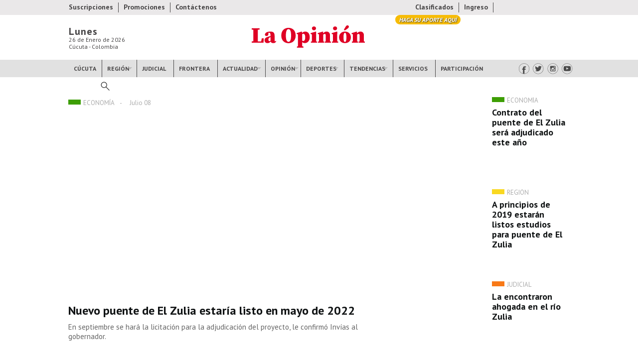

--- FILE ---
content_type: text/html; charset=utf-8
request_url: https://www2.laopinion.com.co/tag/puente-de-el-zulia
body_size: 14138
content:
<!DOCTYPE html>
<!--[if lt IE 7]> <html class="ie6 ie" lang="es" dir="ltr"> <![endif]-->
<!--[if IE 7]>    <html class="ie7 ie" lang="es" dir="ltr"> <![endif]-->
<!--[if IE 8]>    <html class="ie8 ie" lang="es" dir="ltr"> <![endif]-->
<!--[if gt IE 8]> <!--> <html class="" lang="es" dir="ltr"> <!--<![endif]-->
<head>
  <meta http-equiv="Content-Type" content="text/html; charset=utf-8" />
<link rel="shortcut icon" href="https://www2.laopinion.com.co/sites/default/files/favicon.png" type="image/png" />
<link rel="alternate" type="application/rss+xml" title="Puente de El Zulia" href="https://www2.laopinion.com.co/taxonomy/term/18586/all/feed" />
  <!-- Set the viewport width to device width for mobile -->
  <meta name="viewport" content="width=device-width, initial-scale=1, maximum-scale=1, user-scalable=no" >
  <title>Puente de El Zulia | La Opinión</title>
  <link type="text/css" rel="stylesheet" href="https://www2.laopinion.com.co/sites/default/files/css/css_xE-rWrJf-fncB6ztZfd2huxqgxu4WO-qwma6Xer30m4.css" media="all" />
<link type="text/css" rel="stylesheet" href="https://www2.laopinion.com.co/sites/default/files/css/css_tcdUJ_yvt-3Ks3pcQAD0MNfItBSjBopMgatMnay5YMU.css" media="all" />
<link type="text/css" rel="stylesheet" href="https://www2.laopinion.com.co/sites/default/files/css/css_nDh7xERDIGw409dq2sQFbUcJ-Xsi4sHGGXUl1XqSJmo.css" media="all" />
<link type="text/css" rel="stylesheet" href="https://www2.laopinion.com.co/sites/default/files/css/css_47DEQpj8HBSa-_TImW-5JCeuQeRkm5NMpJWZG3hSuFU.css" media="all" />
  <script type="text/javascript" src="https://www2.laopinion.com.co/sites/all/modules/contrib/jquery_update/replace/jquery/1.8/jquery.min.js?v=1.8.3"></script>
<script type="text/javascript" src="https://www2.laopinion.com.co/misc/jquery.once.js?v=1.2"></script>
<script type="text/javascript" src="https://www2.laopinion.com.co/misc/drupal.js?qy1o9f"></script>
<script type="text/javascript" src="https://www2.laopinion.com.co/sites/all/libraries/blazy/blazy.min.js?qy1o9f"></script>
<script type="text/javascript" src="https://www2.laopinion.com.co/sites/all/modules/contrib/jquery_update/replace/ui/external/jquery.cookie.js?v=67fb34f6a866c40d0570"></script>
<script type="text/javascript" src="https://www2.laopinion.com.co/sites/all/modules/contrib/jquery_update/replace/misc/jquery.form.min.js?v=2.69"></script>
<script type="text/javascript" src="https://www2.laopinion.com.co/misc/ajax.js?v=7.43"></script>
<script type="text/javascript" src="https://www2.laopinion.com.co/sites/all/modules/contrib/jquery_update/js/jquery_update.js?v=0.0.1"></script>
<script type="text/javascript" src="https://www2.laopinion.com.co/sites/all/modules/contrib/lazy/lazy.js?qy1o9f"></script>
<script type="text/javascript" src="https://www2.laopinion.com.co/sites/default/files/languages/es_heXpS2AQOsV_4UL6jZKdpJfXvEBXQMLyqI-YGVzoD1Q.js?qy1o9f"></script>
<script type="text/javascript" src="https://www2.laopinion.com.co/sites/all/libraries/colorbox/jquery.colorbox-min.js?qy1o9f"></script>
<script type="text/javascript" src="https://www2.laopinion.com.co/sites/all/modules/contrib/colorbox/js/colorbox.js?qy1o9f"></script>
<script type="text/javascript" src="https://www2.laopinion.com.co/sites/all/modules/contrib/colorbox/styles/default/colorbox_style.js?qy1o9f"></script>
<script type="text/javascript" src="https://www2.laopinion.com.co/sites/all/modules/contrib/colorbox/js/colorbox_load.js?qy1o9f"></script>
<script type="text/javascript" src="https://www2.laopinion.com.co/sites/all/modules/contrib/colorbox/js/colorbox_inline.js?qy1o9f"></script>
<script type="text/javascript" src="https://www2.laopinion.com.co/sites/all/modules/contrib/views/js/base.js?qy1o9f"></script>
<script type="text/javascript" src="https://www2.laopinion.com.co/misc/progress.js?v=7.43"></script>
<script type="text/javascript" src="https://www2.laopinion.com.co/sites/all/modules/contrib/views/js/ajax_view.js?qy1o9f"></script>
<script type="text/javascript">
<!--//--><![CDATA[//><!--
jQuery.extend(Drupal.settings, {"basePath":"\/","pathPrefix":"","ajaxPageState":{"theme":"op","theme_token":"7jwR8cNox9zOuQHFHywYrjucUkMiQA-G7xJdeF8SMdI","jquery_version":"1.8","js":{"sites\/all\/modules\/contrib\/jquery_update\/replace\/jquery\/1.8\/jquery.min.js":1,"misc\/jquery.once.js":1,"misc\/drupal.js":1,"sites\/all\/libraries\/blazy\/blazy.min.js":1,"sites\/all\/modules\/contrib\/jquery_update\/replace\/ui\/external\/jquery.cookie.js":1,"sites\/all\/modules\/contrib\/jquery_update\/replace\/misc\/jquery.form.min.js":1,"misc\/ajax.js":1,"sites\/all\/modules\/contrib\/jquery_update\/js\/jquery_update.js":1,"sites\/all\/modules\/contrib\/lazy\/lazy.js":1,"public:\/\/languages\/es_heXpS2AQOsV_4UL6jZKdpJfXvEBXQMLyqI-YGVzoD1Q.js":1,"sites\/all\/libraries\/colorbox\/jquery.colorbox-min.js":1,"sites\/all\/modules\/contrib\/colorbox\/js\/colorbox.js":1,"sites\/all\/modules\/contrib\/colorbox\/styles\/default\/colorbox_style.js":1,"sites\/all\/modules\/contrib\/colorbox\/js\/colorbox_load.js":1,"sites\/all\/modules\/contrib\/colorbox\/js\/colorbox_inline.js":1,"sites\/all\/modules\/contrib\/views\/js\/base.js":1,"misc\/progress.js":1,"sites\/all\/modules\/contrib\/views\/js\/ajax_view.js":1},"css":{"modules\/system\/system.base.css":1,"modules\/system\/system.menus.css":1,"modules\/system\/system.messages.css":1,"modules\/system\/system.theme.css":1,"sites\/all\/modules\/contrib\/date\/date_api\/date.css":1,"sites\/all\/modules\/contrib\/date\/date_popup\/themes\/datepicker.1.7.css":1,"modules\/field\/theme\/field.css":1,"modules\/node\/node.css":1,"sites\/all\/modules\/custom\/op_indicadores\/op_indicadores.css":1,"modules\/search\/search.css":1,"modules\/user\/user.css":1,"sites\/all\/modules\/contrib\/views\/css\/views.css":1,"sites\/all\/modules\/contrib\/ckeditor\/css\/ckeditor.css":1,"sites\/all\/modules\/contrib\/colorbox\/styles\/default\/colorbox_style.css":1,"sites\/all\/modules\/contrib\/ctools\/css\/ctools.css":1,"sites\/all\/modules\/contrib\/node_embed\/plugins\/node_embed\/node_embed.css":1,"sites\/default\/themes\/op\/style.css":1}},"colorbox":{"opacity":"0.85","current":"{current} of {total}","previous":"\u00ab Prev","next":"Next \u00bb","close":"Close","maxWidth":"98%","maxHeight":"98%","fixed":true,"mobiledetect":true,"mobiledevicewidth":"480px"},"urlIsAjaxTrusted":{"\/tag\/puente-de-el-zulia":true},"views":{"ajax_path":"\/views\/ajax","ajaxViews":{"views_dom_id:d400560d4eea3393d5273495a02e74c7":{"view_name":"s_general","view_display_id":"block","view_args":"18586","view_path":"taxonomy\/term\/18586","view_base_path":null,"view_dom_id":"d400560d4eea3393d5273495a02e74c7","pager_element":0},"views_dom_id:25101f9a7fbb109d283e098803d6640a":{"view_name":"s_general","view_display_id":"block_2","view_args":"18586","view_path":"taxonomy\/term\/18586","view_base_path":null,"view_dom_id":"25101f9a7fbb109d283e098803d6640a","pager_element":0},"views_dom_id:f09eb86096159d2a658886fdf3c815ba":{"view_name":"s_general","view_display_id":"block_1","view_args":"18586","view_path":"taxonomy\/term\/18586","view_base_path":null,"view_dom_id":"f09eb86096159d2a658886fdf3c815ba","pager_element":0},"views_dom_id:8762d2462ecd7bc529ab26c9455456b0":{"view_name":"s_general","view_display_id":"block_5","view_args":"18586","view_path":"taxonomy\/term\/18586","view_base_path":null,"view_dom_id":"8762d2462ecd7bc529ab26c9455456b0","pager_element":0},"views_dom_id:a624a1df4da9c87a80f71478adb52a10":{"view_name":"s_general","view_display_id":"block_4","view_args":"18586","view_path":"taxonomy\/term\/18586","view_base_path":null,"view_dom_id":"a624a1df4da9c87a80f71478adb52a10","pager_element":0}}},"lazy":{"errorClass":"b-error","loadInvisible":false,"offset":100,"saveViewportOffsetDelay":50,"selector":".b-lazy","src":"data-src","successClass":"b-loaded","validateDelay":25}});
//--><!]]>
</script>

  <meta charset="UTF-8">

   
  <meta name="author" content="Diario la Opinión" />
  <meta name="google" content="notranslate" />
  <meta name="geo.region" content="CO" />
  <meta name="geo.placename" content="Colombia" />
  <meta name="language" content="spanish" />
  <meta name="robots" content="index, follow">
  <meta property="fb:pages" content="110045065716092" />
  <meta property="og:locale:alternate" content="es_la" />
  <meta property="og:locale" content="es_la" />
  <meta itemprop="genre" content="News" />
  <meta itemprop="inLanguage" content="es-ES" />
  <meta name="fechaprint" content="01/26/2026 07:55:13 pm" />

  <!--Icono precomposed-->
  <link rel="apple-touch-icon-precomposed" href="/sites/default/themes/op/images/icon/touch-icon-iphone.png">
  <link rel="apple-touch-icon-precomposed" sizes="76x76" href="/sites/default/themes/op/images/icon/touch-icon-ipad.png">
  <link rel="apple-touch-icon-precomposed" sizes="120x120" href="/sites/default/themes/op/images/icon/touch-icon-iphone-retina.png">
  <link rel="apple-touch-icon-precomposed" sizes="152x152" href="/sites/default/themes/op/images/icon/touch-icon-ipad-retina.png">
  <link rel="apple-touch-icon-precomposed" sizes="180x180" href="/sites/default/themes/op/images/icon/touch-icon-iphone-6-plus.png">
  <!--FIN Icono precomposed-->

  <link rel='preconnect' href='https://connect.facebook.net' crossorigin />
  <link rel='dns-prefetch' href='https://connect.facebook.net' />

  <link rel='preconnect' href='https://fonts.gstatic.com' crossorigin />
  <link rel='dns-prefetch' href='https://fonts.gstatic.com' />

  <link rel='preconnect' href='https://www.googletagmanager.com' crossorigin />
  <link rel='dns-prefetch' href='https://www.googletagmanager.com' />

  <link rel='preconnect' href='https://www.google-analytics.com' crossorigin />
  <link rel='dns-prefetch' href='https://www.google-analytics.com' />

  <link rel='preconnect' href='https://tpc.googlesyndication.com' crossorigin />
  <link rel='dns-prefetch' href='https://tpc.googlesyndication.com' />
  
  <link rel='preconnect' href='https://securepubads.g.doubleclick.net' crossorigin />
  <link rel='dns-prefetch' href='https://securepubads.g.doubleclick.net' />

  <script async src="https://www.googleoptimize.com/optimize.js?id=GTM-TRDJQL8"></script>
 
  <link href="/sites/default/themes/op/css/style.css" rel="stylesheet" type="text/css"/>

  <!-- Start: GPT Async -->
<script type='text/javascript'>
    var gptadslots=[];
    var googletag = googletag || {};
    googletag.cmd = googletag.cmd || [];
    (function(){ var gads = document.createElement('script');
      gads.async = true; gads.type = 'text/javascript';
      var useSSL = 'https:' == document.location.protocol;
      gads.src = (useSSL ? 'https:' : 'http:') + '//www.googletagservices.com/tag/js/gpt.js';
      var node = document.getElementsByTagName('script')[0];
      node.parentNode.insertBefore(gads, node);
    })();
</script>
<script type='text/javascript'>
//Captura variables para DFP desde la url
    var getQueryString = function ( field, url ) {
    var href = url ? url : window.location.href;
    var reg = new RegExp( '[?&]' + field + '=([^&#]*)', 'i' );
    var string = reg.exec(href);
    return string ? string[1] : null;
    };
dfp_demo = getQueryString("demo");
</script>
<script type='text/javascript'>
googletag.cmd.push(function() {
// Adslot 1 declaration
var mappingtop1 = googletag.sizeMapping().
addSize([1924, 768], [[728,90],[970,90],[970,250]]).
addSize([980, 600], [[728,90],[970,90]]).
addSize([770, 300], [728,90]).
addSize([0, 0], [[300,100],[300,250],[320,50],[320,100]]).
build();
gptadslots[1]= googletag.defineSlot('/22064870109/La-Opinion/Top1',[970,90],'Top1').defineSizeMapping(mappingtop1).addService(googletag.pubads());
// Adslot 2 declaration 
var mappingmiddle1 = googletag.sizeMapping().
addSize([1924, 768], [[250,250],[300,250]]).
addSize([980, 600], [[250,250],[300,250]]).
addSize([768,300], [[250,250],[300,250]]).
addSize([0, 0], [[250,250],[300,250]]).
build();
gptadslots[2]= googletag.defineSlot('/22064870109/La-Opinion/Middle1',[300,250],'Middle1').defineSizeMapping(mappingmiddle1).addService(googletag.pubads());
// Adslot 3 declaration 
var mappinglateral_der = googletag.sizeMapping().
addSize([1924, 768], [[120,600],[160,600]]).
addSize([980, 600], [[120,600],[160,600]]).
addSize([768,300], []).
addSize([0, 0], []).
build(); 
gptadslots[3]= googletag.defineSlot('/22064870109/La-Opinion/Lateral-Der',[120,600],'Lateral-Der').defineSizeMapping(mappinglateral_der).addService(googletag.pubads());
// Adslot 4 declaration 
var mappinglateral_izq = googletag.sizeMapping().
addSize([1924, 768], [[120,600],[160,600]]).
addSize([980, 600], [[120,600],[160,600]]).
addSize([768,300], []).
addSize([0, 0], []).
build(); 
gptadslots[4]= googletag.defineSlot('/22064870109/La-Opinion/Lateral-Izq',[120,600],'Lateral-Izq').defineSizeMapping(mappinglateral_izq).addService(googletag.pubads());
// Adslot 5 declaration 
var mappingcenter1 = googletag.sizeMapping().
addSize([1924, 768], [[468,60],[600,90]]).
addSize([980, 600], [[468,60],[600,90]]).
addSize([768,300], [[468,60],[600,90]]).
addSize([0, 0], [[300,100],[300,250],[320,50],[320,100]]).
build();
gptadslots[5]= googletag.defineSlot('/22064870109/La-Opinion/Center1',[468,60],'Center1').defineSizeMapping(mappingcenter1).addService(googletag.pubads());
// Adslot 6 declaration 
var mappingtop2 = googletag.sizeMapping().
addSize([1924, 768], [[728,90],[970,90],[970,250]]).
addSize([980, 600], [[728,90],[970,90]]).
addSize([770, 300], [728,90]).
addSize([0, 0], [[300,100],[300,250],[320,50],[320,100]]).
build();
gptadslots[6]= googletag.defineSlot('/22064870109/La-Opinion/Top2',[970,90],'Top2').defineSizeMapping(mappingtop2).addService(googletag.pubads());
// Adslot 7 declaration 
var mappingmiddle2 = googletag.sizeMapping().
addSize([1924, 768], [[250,250],[300,250]]).
addSize([980, 600], [[250,250],[300,250]]).
addSize([768,300], [[250,250],[300,250]]).
addSize([0, 0], [[250,250],[300,250]]).
build();
gptadslots[7]= googletag.defineSlot('/22064870109/La-Opinion/Middle2',[300,250],'Middle2').defineSizeMapping(mappingmiddle2).addService(googletag.pubads());
// Adslot 8 declaration 
var mappingcenter2 = googletag.sizeMapping().
addSize([1924, 768], [[468,60],[600,90]]).
addSize([980, 600], [[468,60],[600,90]]).
addSize([768,300], [[468,60],[600,90]]).
addSize([0, 0], [[300,100],[300,250],[320,50],[320,100]]).
build(); 
gptadslots[7]= googletag.defineSlot('/22064870109/La-Opinion/Center2',[468,60],'Center2').defineSizeMapping(mappingcenter2).addService(googletag.pubads());
// Adslot 9 declaration 
var mappingtop3 = googletag.sizeMapping().
addSize([1924, 768], [[728,90],[970,90],[970,250]]).
addSize([980, 600], [[728,90],[970,90]]).
addSize([770, 300], [728,90]).
addSize([0, 0], [[300,100],[300,250],[320,50],[320,100]]).
build(); 
gptadslots[9]= googletag.defineSlot('/22064870109/La-Opinion/Top3',[970,90],'Top3').defineSizeMapping(mappingtop3).addService(googletag.pubads());
// Adslot 10 declaration 
var mappingmiddle3 = googletag.sizeMapping().
addSize([1924, 768], [[250,250],[300,250]]).
addSize([980, 600], [[250,250],[300,250]]).
addSize([768,300], [[250,250],[300,250]]).
addSize([0, 0], [[250,250],[300,250]]).
build();
gptadslots[10]= googletag.defineSlot('/22064870109/La-Opinion/Middle3',[300,250],'Middle3').defineSizeMapping(mappingmiddle3).addService(googletag.pubads());
//- Adslot 11 declaration 
var mappingcenter3 = googletag.sizeMapping().
addSize([1924, 768], [[468,60],[600,90]]).
addSize([980, 600], [[468,60],[600,90]]).
addSize([768,300], [[468,60],[600,90]]).
addSize([0, 0], [[300,100],[300,250],[320,50],[320,100]]).
build();
gptadslots[11]= googletag.defineSlot('/22064870109/La-Opinion/Center3',[468,60],'Center3').defineSizeMapping(mappingcenter3).addService(googletag.pubads());
// Adslot 12 declaration 
var mappingtop4 = googletag.sizeMapping().
addSize([1924, 768], [[728,90],[970,90],[970,250]]).
addSize([980, 600], [[728,90],[970,90]]).
addSize([770, 300], [728,90]).
addSize([0, 0], [[300,100],[300,250],[320,50],[320,100]]).
build();
gptadslots[12]= googletag.defineSlot('/22064870109/La-Opinion/Top4',[970,90],'Top4').defineSizeMapping(mappingtop4).addService(googletag.pubads());
// Adslot 13 declaration 
var mappinghalfpage1 = googletag.sizeMapping().
addSize([1924, 768], [300,600]).
addSize([980, 600], [300,600]).
addSize([768,300], []).
addSize([0, 0], []).
build();
gptadslots[13]= googletag.defineSlot('/22064870109/La-Opinion/Halfpage1',[300,600],'Halfpage1').defineSizeMapping(mappinghalfpage1).addService(googletag.pubads());
// Adslot 14 declaration 
// var mappingcenter4 = googletag.sizeMapping().
// addSize([1924, 768], [[468,60],[600,90]]).
// addSize([980, 600], [[468,60],[600,90]]).
// addSize([768,300], [[468,60],[600,90]]).
// addSize([0, 0], [[300,100],[300,250],[320,50],[320,100]]).
// build();
// gptadslots[14]= googletag.defineSlot('/22064870109/La-Opinion/Center4',[468,60],'Center4').defineSizeMapping(mappingcenter4).addService(googletag.pubads());
// Adslot 15 declaration 
var mappingmiddle4 = googletag.sizeMapping().
addSize([1924, 768], [[250,250],[300,250]]).
addSize([980, 600], [[250,250],[300,250]]).
addSize([768,300], [[250,250],[300,250]]).
addSize([0, 0], [[250,250],[300,250]]).
build();
gptadslots[15]= googletag.defineSlot('/22064870109/La-Opinion/Middle4',[300,250],'Middle4').defineSizeMapping(mappingmiddle4).addService(googletag.pubads());
// Adslot 16 declaration 
var mappingmiddle5 = googletag.sizeMapping().
addSize([1924, 768], [[250,250],[300,250]]).
addSize([980, 600], [[250,250],[300,250]]).
addSize([768,300], [[250,250],[300,250]]).
addSize([0, 0], [[250,250],[300,250]]).
build();
gptadslots[16]= googletag.defineSlot('/22064870109/La-Opinion/Middle5',[300,250],'Middle5').defineSizeMapping(mappingmiddle5).addService(googletag.pubads());
// Adslot 17 declaration
gptadslots[17]= googletag.defineSlot('/22064870109/La-Opinion/Inread', [1,1],'Inread').addService(googletag.pubads());
// Adslot 18 declaration 
gptadslots[18]= googletag.defineSlot('/22064870109/La-Opinion/Floating', [1,1],'Floating').addService(googletag.pubads());
// Adslot 19 declaration 
gptadslots[19]= googletag.defineSlot('/22064870109/La-Opinion/Slider', [1,1],'Slider').addService(googletag.pubads());
// Adslot 20 declaration 
// gptadslots[20]= googletag.defineSlot('/22064870109/La-Opinion/Skin', [1,2],'Skin').addService(googletag.pubads());
// Adslot 21 declaration 
// gptadslots[21]= googletag.defineSlot('/22064870109/La-Opinion/Zocalo', [1,3],'Zocalo').addService(googletag.pubads());

const mql = window.matchMedia("(max-width: 768px)");

if (mql.matches) {
  // gptadslots[22]=googletag.defineOutOfPageSlot('/21759101383/LaOpinion_Top_Anchor',googletag.enums.OutOfPageFormat.TOP_ANCHOR).addService(googletag.pubads());
  gptadslots[22]=googletag.defineOutOfPageSlot('/21759101383/LaOpinion_Bottom_Anchor',googletag.enums.OutOfPageFormat.BOTTOM_ANCHOR).addService(googletag.pubads());
}
// mql.addEventListener("change", (e) => {
//   if (e.matches) {
//     /* the viewport is 600 pixels wide or less */
//     console.log('This is a narrow screen — less than 600px wide.')
//     gptadslots[22]=googletag.defineOutOfPageSlot('/21759101383/LaOpinion_Top_Anchor',googletag.enums.OutOfPageFormat.TOP_ANCHOR).addService(googletag.pubads());
//   } else {
//     /* the viewport is more than than 600 pixels wide */
//     console.log('This is a wide screen — more than 600px wide.')
//   }
// })

// googletag.pubads().enableLazyLoad();
// googletag.pubads().enableLazyLoad({
//   fetchMarginPercent: 2,
//   renderMarginPercent: 1,
//   mobileScaling: 2.0 // Double the above values on mobile.
// });

googletag.pubads().setTargeting('Seccion','XXX');
googletag.pubads().setTargeting('Subseccion','YYY');
googletag.pubads().setTargeting('Tipo','Portada');
googletag.pubads().setTargeting('Demo',dfp_demo);  
googletag.pubads().setTargeting('censurado','no');
googletag.pubads().enableSingleRequest();
googletag.pubads().collapseEmptyDivs();
googletag.pubads().enableAsyncRendering();

window.googletag.pubads().setTargeting("ttLS", getTailTargetParam('LS'));
window.googletag.pubads().setTargeting("ttS", getTailTargetParam('S'));
window.googletag.pubads().setTargeting("ttT", getTailTargetParam('T'));
window.googletag.pubads().setTargeting("ttC", getTailTargetParam('C'));
window.googletag.pubads().setTargeting("ttU", getTailTargetParam('U'));
window.googletag.pubads().setTargeting("ttCA", getTailTargetParam('CA'));
window.googletag.pubads().setTargeting("ttE", getTailTargetParam('E'));
window.googletag.pubads().setTargeting("ttA", getTailTargetParam('A'));
window.googletag.pubads().setTargeting("ttG", getTailTargetParam('G'));

// Register event handlers to observe lazy loading behavior.
// googletag.pubads().addEventListener('slotRequested', function(event) {
//   updateSlotStatus(event.slot.getSlotElementId(), 'fetched');
// });

// googletag.pubads().addEventListener('slotOnload', function(event) {
//   updateSlotStatus(event.slot.getSlotElementId(), 'rendered');
// });


googletag.enableServices();

});

// function updateSlotStatus(slotId, state) {
//   console.log(slotId)
//   console.log(state)
// }

</script>
<!-- End: GPT -->  
  <!-- INCLUDES -->
  <!--ONE SIGNAL-->  
<script src="https://cdn.onesignal.com/sdks/OneSignalSDK.js" async=""></script>
<script>
  window.OneSignal = window.OneSignal || [];
  OneSignal.push(function() {
    OneSignal.init({
      appId: "22312151-e9c6-4905-bd9d-6535b268e5e3",
      notifyButton: {
        enable: true,
      },
    });
  });

  OneSignal.push(function() {
    OneSignal.on('subscriptionChange', function(isSubscribed) {
      if (isSubscribed === true) {
        console.log('The user subscription state is now:', isSubscribed);
        const pathArray = window.location.pathname.split('/');
        const url = window.location.href

        OneSignal.sendTags({
            "subscription_page": pathArray[1] == '' ? 'Home' : pathArray[1],
            "subscription_url": url
        }).then(function(tagsSent) {
            // Callback called when tags have finished sending
            console.log(tagsSent);
        });
      }
    });
  });
</script>
<!--ONE SIGNAL-->    <!-- TailTarget Tag Manager TT-12066-9/CT-848 -->
<script>
    (function(i) {
    var ts = document.createElement('script');
    ts.type = 'text/javascript';
    ts.async = true;
    ts.src = ('https:' == document.location.protocol ? 'https://' :
'http://') + 'tags.t.tailtarget.com/t3m.js?i=' + i;
    var s = document.getElementsByTagName('script')[0];
    s.parentNode.insertBefore(ts, s);
    })('TT-12066-9/CT-848');

    // Nuevo tail
    var getTailTargetParam = function(a) {
    var ttCookieName = "_ttdmp";
    if (!window._ttprofilescache) {
    window._ttprofilescache = {};
    try {
    var c = document.cookie.match('(^|;)\\s*' + ttCookieName + '\\s*=\\s*([^;]+)');
    var d = c ? c.pop().split('|') : [];
    for (var i = 0; i < d.length; i++) {
    var kv = d[i].split(":");
    if (kv[1] && kv[1].indexOf(",") > 0) {
    window._ttprofilescache[kv[0]] = kv[1].split(",");
    } else {
    window._ttprofilescache[kv[0]] = kv[1];
    }
    }
    } catch (e) {
    }
    }
    return window._ttprofilescache[a] ? window._ttprofilescache[a] : 'na';
    };

</script>
<!-- End TailTarget Tag Manager -->
    <!--MAILCHIMP-->
<script id="mcjs">!function(c,h,i,m,p){m=c.createElement(h),p=c.getElementsByTagName(h)[0],m.async=1,m.src=i,p.parentNode.insertBefore(m,p)}(document,"script","https://chimpstatic.com/mcjs-connected/js/users/6e19755e139e76341a0bb29f2/ac3ec650d4b531fc0e453a4a5.js");</script>
<!--FIN MAILCHIMP-->  <!-- GOOGLE ANALYTICS -->
<!-- Global site tag (gtag.js) - Google Analytics -->
<script async src="https://www.googletagmanager.com/gtag/js?id=UA-61346114-1"></script>
<script>
  window.dataLayer = window.dataLayer || [];
  function gtag(){dataLayer.push(arguments);}
  gtag('js', new Date());

  gtag('config', 'UA-61346114-1', {
    'custom_map': { 
      'dimension2': 'columnista', 
      'dimension3': 'fecha_columna' 
    }
  });

  gtag('config', 'G-GQ6XR1VHRQ');
</script>

<!-- FIN GOOGLE ANALYTICS -->
  <!-- FIN INCLUDES -->
      <script async src="https://cdn.yieldpass.com/jdussk.js"></script>
  <!-- <script async id="__lxGc__rtr" type="text/javascript" src="//s.clickiocdn.com/t/200858/360.js"></script>
  <script async type="text/javascript" src="//s.clickiocdn.com/t/common_258.js"></script> -->
</head>

<body class="html not-front not-logged-in no-sidebars page-taxonomy page-taxonomy-term page-taxonomy-term- page-taxonomy-term-18586" >
   
      <!-- IO SCRIPT -->
<script async src="https://cdn.onthe.io/io.js/XjF7BpoVUzdI"></script>
<!-- FIN IO SCRIPT -->    <div class="centerContent borderContent">
  <!--LATERAL 1-->
<div class="lateral">
	<div class="lateral_interna">
		<div class="lateral_content">
			<div class="lateral1_nivel1">
				<div class="lateral1_nivel2">
					<div class="lateral1_nivel3">
						<div class="lateral1_nivel4">
							<div id='Lateral-Izq'>
								<script>
									googletag.cmd.push(function() { googletag.display('Lateral-Izq'); });
								</script>
							</div>
						</div>
					</div>
				</div>
			</div>
		</div>
	</div>
</div>  
<!--FIN LATERAL 1-->
<!--LATERAL 2-->
<div class="lateral">
	<div class="lateral_interna">
		<div class="lateral_content">
			<div class="lateral2_nivel1">
				<div class="lateral2_nivel2">
					<div class="lateral2_nivel3">
						<div class="lateral2_nivel4">
							<div id='Lateral-Der'>
								<script>
									googletag.cmd.push(function() { googletag.display('Lateral-Der'); });
								</script>
							</div>
						</div>
					</div>
				</div>
			</div>
		</div>
	</div>
</div>  
<!--FIN LATERAL 2-->
<!--ANUNCIO 970x90-->
<div class="psections pautam p970x90">
  <div id='Top1'>
	<script>
		googletag.cmd.push(function() { googletag.display('Top1'); });
	</script>
</div>
</div><!--FIN 1.ANUNCIO 970x90-->
<div id="head_desktop"><!--HEADER TEMPLATE-->
<script type="text/javascript">
(function($) {
   $(document).ready(function(){
		//LOGIN
		var switch_login = 1;
		$(".menu-superior .ingreso").click(function(){
			if(switch_login == 1){
				$(".login_block").css({opacity:"1", height:"223px"});
				switch_login = 0;
			}else if(switch_login == 0){
				$(".login_block").css({opacity:"0", height:"0px"});
				switch_login = 1;
			}
		})
		//FIN LOGIN
	});
})(jQuery);
</script>

<header>
	<div class="top">
		<!--MENU SUPERIOR-->
		<div class="msup">
			<div class="links">
			    <ul class="mizq">
			    	<li class="first"><a href="https://suscripciones.laopinion.com.co/" target="_blank" style="border:0px;">Suscripciones</a></li>
			    	<li><a href="https://promociones.laopinion.com.co/" style="border:0px;">Promociones</a></li>
			      <li class="border"><a href="/contactenos">Contáctenos</a></li>
			    </ul>
			    <ul class="mder">
			    	<li class="clasificados_icon"><a href="https://clasificados.laopinion.com.co" style="border:0px;">Clasificados</a></li>
			        <!--PICO Y PLACA--><!--<li class="picoyplaca"></li>--><!--FIN PICO Y PLACA-->
			    	<li class="ingreso"><a href="/user"><span>Ingreso</span></a></li>
					<li class="border contribuciones">
						<a href="/contribuciones?utm_source=link&utm_medium=header&utm_campaign=contribuciones" title="Haga su aporte aquí">Haga su aporte aquí</a>
					</li>
			    </ul>
			</div>
		</div>
		<!--FIN MENU SUPERIOR-->
		<div class="center">
			<!--FECHA-->
								<div class="fecha"><span class="dia">Lunes</span><span class="mes">26 de Enero de  2026</span><span class="ciudad">Cúcuta - Colombia</span></div>
			<!--FIN FECHA-->
			<div id="logo"><h1 class="h1Logo"><a class="logo" href="/">Diario La Opinión | Cúcuta</a></h1></div>
		</div>
		<!--MENU PRINCIPAL-->
		<nav>
			<div id="menup">
			    <ul class="menu_p">
			        <li class="cucuta"><a href="/cucuta">Cúcuta</a></li>
			        <li class="divider"></li>
			        <li class="dropdown region"><a href="/region">Región</a>
			            <ul>
			                <li><span></span><a href="/ocana">ocaña</a></li>
			                <hr>
			                <li><span></span><a href="/pamplona">pamplona</a></li>
			            </ul>
			        </li>
			        <li class="divider"></li>
			        <li><a href="/judicial">Judicial</a></li>
			        <li class="divider"></li>
			        <li><a href="/frontera">Frontera</a></li>
			        <li class="divider"></li>
			        <li class="dropdown actualidad"><a href="/actualidad">Actualidad</a>
			            <ul>
			                <li><span></span><a href="/economia">Economía</a></li>
			                <hr>
			                <li><span></span><a href="/politica">Política</a></li>
			                <hr>
			                <li><span></span><a href="/colombia">Colombia</a></li>
			                <hr>
			                <li><span></span><a href="/venezuela">Venezuela</a></li>
			                <hr>
			                <li class="dropdown_2"><span></span><a href="/mundo">Mundo</a>
			                </li>
			                <li><span></span><a href="/historicos">Históricos</a></li>
			            </ul>
			        </li>
			        <li class="divider"></li>
			        <li class="dropdown opinion"><a href="/opinion">Opinión</a>
			            <ul>
			                <li><span></span><a href="/editorial">Editorial</a></li><hr>
			                <li><span></span><a href="/columnistas">Columnistas</a></li><hr>
			                <li><span></span><a href="/caricaturas">Caricaturas</a></li>
			            </ul>
			        </li>
			        <li class="divider"></li>
			        <li class="dropdown deportes"><a href="/deportes">Deportes</a>
			            <ul>
			                <li><span></span><a href="/cucuta-deportivo">Cúcuta deportivo</a></li><hr>
			                <li><span></span><a href="/futbol">Futbol</a></li><hr>
			                <li><span></span><a href="/mas-deportes">+ deportes</a></li>
			            </ul>
			        </li>
			        <li class="divider"></li>
			        <li class="dropdown tendencias"><a href="/tendencias">Tendencias</a>
			            <ul>
			                <li><span></span><a href="/actividad-social">Actividad social</a></li>
			                <hr>
			                <li><span></span><a href="/tecnologia">Tecnología</a></li>
			                <hr>
			                <li><span></span><a href="/cultura">Cultura</a></li>
			                <hr>
			                <li><span></span><a href="/entretenimiento">Entretenimiento</a></li>
			                <hr>
			                <li><span></span><a href="/viral">Viral</a></li>
			                <hr>
			                <li><span></span><a href="/vida-y-salud">Vida y salud</a></li>
			                <hr>
			                <li><span></span><a href="/zona-verde">Zona verde</a></li>
			            </ul>
			        </li>
			        <li class="divider"></li>
			        <li><a href="/servicios">Servicios</a></li>
			        <li class="divider"></li>
			        <li><a href="/participacion">Participación</a></li>
					<ul id="redes_sociales">
						<li class="facebook">
							<a href="https://www.facebook.com/laopinioncucuta/" target="_blank"></a>
						</li>
						<li class="twitter">
							<a href="https://www.twitter.com/laopinioncucuta/" target="_blank"></a>
						</li>
						<li class="instagram">
							<a href="https://www.instagram.com/opinioncucuta/" target="_blank"></a>
						</li>
						<li class="youtube">
							<a href="https://www.youtube.com/user/WEBLAOPINION" target="_blank"></a>
						</li>
					</ul>
					<ul id="iconos">
						<li class="lupa"><a href="https://www.laopinion.com.co/search/site/"></a></li>
					</ul>
			    </ul>
			</div>
		</nav>
		<!--FIN MENU PRINCIPAL-->
	</div>
</header>


<!--Contenido HEADER-->
<div class="botonup"></div>
</div>
<div id="head_movil"><!--Contenido HEADER-->
<div id="hamburger">
	<span class="izq_arriba"></span>
	<span class="der_arriba"></span>
	<span></span>
	<span></span>
	<span class="izq_abajo"></span>
	<span class="der_abajo"></span>
</div>
<div id="logo">
	<div class="h1Logo"><a class="logo" href="/">Diario La Opinión | Cúcuta</a></div>
</div>
<!--Menú Principal-->
<section id="menu_movil">
	<div class="seccion">
		<!--BÚSQUEDA--><form action="/tag/puente-de-el-zulia" method="post" id="search-block-form" accept-charset="UTF-8"><div><div class="container-inline">
      <h2 class="element-invisible">Formulario de búsqueda</h2>
    <div class="form-item form-type-textfield form-item-search-block-form">
  <label class="element-invisible" for="edit-search-block-form--2">Buscar </label>
 <input title="Escriba lo que quiere buscar." type="text" id="edit-search-block-form--2" name="search_block_form" value="" size="15" maxlength="128" class="form-text" />
</div>
<div class="form-actions form-wrapper" id="edit-actions"><input type="submit" id="edit-submit" name="op" value="Buscar" class="form-submit" /></div><input type="hidden" name="form_build_id" value="form-r_FsIs44qyYA2MLlLUTaLP4eUPPeVmXgejHpqW3m4oM" />
<input type="hidden" name="form_id" value="search_block_form" />
</div>
</div></form><!--FIN BÚSQUEDA-->
		<ul class="iconos">
			<li><a href="https://clasificados.laopinion.com.co/"><span id="clasif"></span>Clasificados</a></li>
			<li><a href="/user"><span id="ingreso"></span>Ingreso</a></li>
			<li><a href="/contactenos"><span id="contac"></span>Contáctenos</a></li>
			<li><a href="https://suscripciones.laopinion.com.co/" target="_blank"><span id="suscrip"></span>Suscripciones</a></li>
		</ul>
		<div class="redes_sociales table">
			<ul>
				<li class="facebook">
					<a href="https://www.facebook.com/laopinioncucuta/" target="_blank"></a>
				</li>
				<li class="twitter">
					<a href="https://www.twitter.com/laopinioncucuta/" target="_blank"></a>
				</li>
				<li class="instagram">
					<a href="https://www.instagram.com/opinioncucuta/" target="_blank"></a>
				</li>
				<li class="youtube">
					<a href="https://www.youtube.com/user/WEBLAOPINION" target="_blank"></a>
				</li>
			</ul>
		</div>
	</div>
	<div class="seccion">
		<ul class="bloque cucuta">
			<span></span><div class="linea"></div>
		 	<li><a href="/cucuta">Cúcuta</a></li>
		 	<li><a href="/por-los-barrios">Por los barrios</a></li>
		 	<li><a href="/memorias">Memorias</a></li>
        </ul>
        <ul class="bloque region">
        	<span></span><div class="linea"></div>
        	<li><a href="/Region">Region</a></li>
            <li><a href="/ocana">ocaña</a></li>
            <li><a href="/pamplona">pamplona</a></li>
        </ul>
        <ul class="bloque judicial table">
			<span></span>
			<li><a href="/judicial">Judicial</a></li>
		</ul>
		<ul class="bloque frontera table">
			<span></span>
			<li><a href="/frontera">Frontera</a></li>
		</ul>
		<ul class="bloque participacion table">
			<span></span>
			<li><a href="/participacion">Participación</a></li>
		</ul>
	</div>
	<div class="seccion movil">
		<ul class="bloque judicial">
			<span></span>
			<li><a href="/judicial">Judicial</a></li>
		</ul>
		<ul class="bloque frontera">
			<span></span>
			<li><a href="/frontera">Frontera</a></li>
		</ul>
	</div>
	<div class="seccion border">
		<ul class="bloque actualidad">
			<span></span><div class="linea"></div>
			<li><a href="/actualidad">Actualidad</a></li>
			<li><a href="/economia">Economía</a></li>
            <li><a href="/politica">Política</a></li>
            <li><a href="/colombia">Colombia</a></li>
            <li><a href="/venezuela">Venezuela</a></li>
            <li><a href="/mundo">Mundo</a></li>
            <li><a href="/historicos">Históricos</a></li>
		</ul>
		<ul class="bloque opinion">
			<span></span><div class="linea"></div>
			<li><a href="/opinion">Opinión</a></li>
			<li><a href="/editorial">Editorial</a></li>
            <li><a href="/columnistas">Columnistas</a></li>
            <li><a href="/caricaturas">Caricaturas</a></li>
		</ul>
		<ul class="bloque deportes table">
			<span></span><div class="linea"></div>
			<li><a href="/deportes">Deportes</a></li>
			<li><a href="/cucuta-deportivo">Cúcuta deportivo</a></li>
            <li><a href="/futbol">Futbol</a></li>
            <li><a href="/mas-deportes">+ deportes</a></li>
		</ul>
		<ul class="bloque tendencias table">
			<span></span><div class="linea"></div>
			<li><a href="/tendencias">Tendencias</a></li>
			<li><a href="/actividad-social">Actividad social</a></li>
            <li><a href="/tecnologia">Tecnología</a></li>
            <li><a href="/cultura">Cultura</a></li>
            <li><a href="/entretenimiento">Entretenimiento</a></li>
            <li><a href="/viral">Viral</a></li>
            <li><a href="/vida-y-salud">Vida y salud</a></li>
            <li><a href="/zona-verde">Zona verde</a></li>
		</ul>
		<ul class="bloque servicios table">
			<span></span>
			<li><a href="/servicios">Servicios</a></li>
		</ul>
	</div>
	<div class="seccion movil">
		<ul class="bloque deportes">
			<span></span><div class="linea"></div>
			<li><a href="/deportes">Deportes</a></li>
			<li><a href="/cucuta-deportivo">Cúcuta deportivo</a></li>
            <li><a href="/futbol">Futbol</a></li>
            <li><a href="/mas-deportes">+ deportes</a></li>
            <li><a href="#opcion4">Juegos olímpicos</a></li>
		</ul>
		<ul class="bloque tendencias">
			<span></span><div class="linea"></div>
			<li><a href="/tendencias">Tendencias</a></li>
			<li><a href="/actividad-social">Actividad social</a></li>
            <li><a href="/tecnologia">Tecnología</a></li>
            <li><a href="/cultura">Cultura</a></li>
            <li><a href="/entretenimiento">Entretenimiento</a></li>
            <li><a href="/viral">Viral</a></li>
            <li><a href="/vida-y-salud">Vida y salud</a></li>
            <li><a href="/zona-verde">Zona verde</a></li>
		</ul>
	</div>
	<div class="seccion movil" style="border: none;">
		<ul class="bloque servicios">
			<span></span>
			<li><a href="/servicios">Servicios</a></li>
		</ul>
		<ul class="bloque participacion">
			<span></span>
			<li><a href="/participacion">Participación</a></li>
		</ul>
	</div>
	<div class="contribuciones movil">
		<a href="/contribuciones?utm_source=link&utm_medium=menu_movil&utm_campaign=contribuciones">Haga su aporte aquí</a>
	</div>
	<div class="redes_sociales movil">
		<ul>
			<li class="facebook">
				<a href="https://www.facebook.com/laopinioncucuta/" target="_blank"></a>
			</li>
			<li class="twitter">
				<a href="https://www.twitter.com/laopinioncucuta/" target="_blank"></a>
			</li>
			<li class="instagram">
				<a href="https://www.instagram.com/laopinioncucuta/" target="_blank"></a>
			</li>
			<li class="youtube">
				<a href="https://www.youtube.com/user/WEBLAOPINION" target="_blank"></a>
			</li>
		</ul>
	</div>
</section><!--Fin menu movil-->
<!--Fin Menú Principal-->

<!--FIN Contenido HEADER-->
<!-- 
<script>
	$(document).ready(function(){
		$('#hamburger').click(function(){
			$(this).toggleClass('open');
		});
		$('#hamburger').click(function(){
			$('#menu_movil').toggleClass('desplegar');
		});
	});
</script> -->
</div>

<div id='Floating'>
	<script>
		googletag.cmd.push(function() { googletag.display('Floating'); });
	</script>
</div>
<div id='Slider'>
	<script>
		googletag.cmd.push(function() { googletag.display('Slider'); });
	</script>
</div>

<!-- <div id='Skin'>
	<script>
		googletag.cmd.push(function() { googletag.display('Skin'); });
	</script>
</div>

<div id='Zocalo'>
	<script>
		googletag.cmd.push(function() { googletag.display('Zocalo'); });
	</script>
</div> --><!--ANUNCIO Layer--><!--FIN ANUNCIO Layer-->
<section id="secciones">
      <div class="content">
        
                <!--Seccion--><!--FIN seccion-->
        <div class="izq">
          <!--Destacada--><div class="view view-s-general view-id-s_general view-display-id-block view-dom-id-d400560d4eea3393d5273495a02e74c7">
        
  
  
      <div class="view-content">
        <div class="views-row views-row-1 views-row-odd views-row-first views-row-last">
      
  <div class="views-field views-field-nothing">        <span class="field-content"><div class="nota">
<div class="seccion"><div class="color">Economía</div><a href="/econom">Economía</a> <div class="sep"> -  </div> <div class="fecha"><span class="date-display-single">Julio 08</span></div> </div>
<div class="tipo">Artículo</div>
<div class="icon_video"></div>
<div class="video"></div>
<div class="icon_galeria"></div>
<div class="galeria"></div>
<div class="icon_podcast"></div>
<div class="podcast"></div>
<div class="foto"><a href="/economia/nuevo-puente-de-el-zulia-estaria-listo-en-mayo-de-2022-199210"><img src="[data-uri]" data-src="https://www2.laopinion.com.co/sites/default/files/styles/640x380n/public/2020/07/08/imagen/puente.jpg" class="b-lazy" width="640" height="380" alt="Archivo" title="La inversión en el nuevo puente será de 23 mil millones de pesos." /></a></div>
<h2 class="titulo"><a href="/economia/nuevo-puente-de-el-zulia-estaria-listo-en-mayo-de-2022-199210">Nuevo puente de El Zulia estaría listo en mayo de 2022</a></h2>
<div class="resumen"><p>
	En septiembre se hará la licitación para la adjudicación del proyecto, le confirmó Invías al gobernador.</p></div>
</div></span>  </div>  </div>
    </div>
  
  
  
  
  
  
</div><!--FIN Destacada-->
          <!--ANUNCIO 728x90--><div class="pautam p970x90"><div class="info"></div>
            <div id='Top2'>
	<script>
		googletag.cmd.push(function() { googletag.display('Top2'); });
	</script>
</div>          </div><!--FIN 1.ANUNCIO 728x90-->
         <div class="grid__column">
           <!--Lista--><div class="view view-s-general view-id-s_general view-display-id-block_2 view-dom-id-25101f9a7fbb109d283e098803d6640a">
        
  
  
      <div class="view-content">
        <div class="views-row views-row-1 views-row-odd views-row-first">
      
  <div class="views-field views-field-nothing">        <span class="field-content"><div class="nota">
<div class="seccion"><div class="color">Cúcuta</div><a href="/cucuta">Cúcuta</a></div>
<div class="tipo">Artículo</div>
<div class="icon_video"></div>
<div class="video"></div>
<div class="icon_galeria"></div>
<div class="galeria"></div>
<div class="icon_podcast"></div>
<div class="podcast"></div>
<div class="foto"><a href="/cucuta/seis-horas-de-viaje-entre-agualasal-y-puerto-leon-131961"><img src="[data-uri]" data-src="https://www2.laopinion.com.co/sites/default/files/styles/300x170n/public/2017/04/20/imagen/via.jpg" class="b-lazy" width="300" height="170" alt="Cortesía" title="La recomendación, que será analizada, es que cuando se cierre el puente Mariano Ospina los choferes viajen por la vía Cúcuta-Bucaramanga." /></a></div>
<h2 class="titulo"><a href="/cucuta/seis-horas-de-viaje-entre-agualasal-y-puerto-leon-131961">Seis horas de viaje entre Agualasal y Puerto León</a></h2>
<div class="resumen"><p>
	El recorrido por esta vía, una de las rutas alternas ante el cierre del puente de El Zulia, no dejó satisfacción.</p></div>
</div></span>  </div>  </div>
  <div class="views-row views-row-2 views-row-even views-row-last">
      
  <div class="views-field views-field-nothing">        <span class="field-content"><div class="nota">
<div class="seccion"><div class="color">Región</div><a href="/region">Región</a></div>
<div class="tipo">Artículo</div>
<div class="icon_video"></div>
<div class="video"></div>
<div class="icon_galeria"></div>
<div class="galeria"></div>
<div class="icon_podcast"></div>
<div class="podcast"></div>
<div class="foto"><a href="/region/aplazan-cierre-del-puente-de-el-zulia-por-falta-de-vias-131782"><img src="[data-uri]" data-src="https://www2.laopinion.com.co/sites/default/files/styles/300x170n/public/2017/04/17/imagen/vias.jpg" class="b-lazy" width="300" height="170" alt="Cortesía" title="Este es el estado de algunos tramos de la ruta Urimaco-San Cayetano, pendientes por mejorar por parte de la Gobernación." /></a></div>
<h2 class="titulo"><a href="/region/aplazan-cierre-del-puente-de-el-zulia-por-falta-de-vias-131782">Aplazan cierre del puente de El Zulia por falta de vías</a></h2>
<div class="resumen"><p>
	El mal estado de las carreteras alternas llevó a Invías a impedir la clausura, que se haría a partir de este martes.</p></div>
</div></span>  </div>  </div>
    </div>
  
  
  
  
  
  
</div><!--FIN Lista-->
 
           <!--ANUNCIO 300x250--><div class="pauta p300x250" style="float:left"><div class="anuncio_txt">Publicidad</div><div class="info"><div id='Middle1' >
	<script>
		googletag.cmd.push(function() { googletag.display('Middle1'); });
	</script>
</div></div></div><!--FIN ANUNCIO 300x250-->
         </div>

        </div>
        <div class="der movil">
          <!--Derecha--><div class="view view-s-general view-id-s_general view-display-id-block_1 view-dom-id-f09eb86096159d2a658886fdf3c815ba">
        
  
  
      <div class="view-content">
        <div class="views-row views-row-1 views-row-odd views-row-first">
      
  <div class="views-field views-field-nothing">        <span class="field-content"><div class="nota">
<div class="tipo">Artículo</div>
<div class="icon_video"></div>
<div class="video"></div>
<div class="icon_galeria"></div>
<div class="galeria"></div>
<div class="icon_podcast"></div>
<div class="podcast"></div>
<div class="foto"><a href="/economia/contrato-del-puente-de-el-zulia-sera-adjudicado-este-ano-183533"><img src="[data-uri]" data-src="https://www2.laopinion.com.co/sites/default/files/styles/185x170n/public/2019/09/09/imagen/puente.jpg" class="b-lazy" width="185" height="170" alt="Archivo" title="Aunque desde Pronorco se propuso que el puente nuevo fuera de cuatro carriles, por las condiciones de la vía y por la adjudicación del contrato de diseño, la propuesta no fue recibida por los representantes del Ministerio de Transporte." /></a></div>
<div class="seccion"><div class="color">Economía</div><a href="/econom">Economía</a></div>
<h2 class="titulo"><a href="/economia/contrato-del-puente-de-el-zulia-sera-adjudicado-este-ano-183533">Contrato del puente de El Zulia será adjudicado este año</a></h2>
</div></span>  </div>  </div>
  <div class="views-row views-row-2 views-row-even">
      
  <div class="views-field views-field-nothing">        <span class="field-content"><div class="nota">
<div class="tipo">Artículo</div>
<div class="icon_video"></div>
<div class="video"></div>
<div class="icon_galeria"></div>
<div class="galeria"></div>
<div class="icon_podcast"></div>
<div class="podcast"></div>
<div class="foto"><a href="/region/principios-de-2019-estaran-listos-estudios-para-puente-de-el-zulia-166479"><img src="[data-uri]" data-src="https://www2.laopinion.com.co/sites/default/files/styles/185x170n/public/2018/11/24/imagen/puente-zulia.jpg" class="b-lazy" width="185" height="170" alt="Archivo" title="El presidente Iván Duque resaltó lo importante del anuncio para la productividad del departamento." /></a></div>
<div class="seccion"><div class="color">Región</div><a href="/region">Región</a></div>
<h2 class="titulo"><a href="/region/principios-de-2019-estaran-listos-estudios-para-puente-de-el-zulia-166479">A principios de 2019 estarán listos estudios para puente de El Zulia</a></h2>
</div></span>  </div>  </div>
  <div class="views-row views-row-3 views-row-odd views-row-last">
      
  <div class="views-field views-field-nothing">        <span class="field-content"><div class="nota">
<div class="tipo">Artículo</div>
<div class="icon_video"></div>
<div class="video"></div>
<div class="icon_galeria"></div>
<div class="galeria"></div>
<div class="icon_podcast"></div>
<div class="podcast"></div>
<div class="foto"><a href="/judicial/la-encontraron-ahogada-en-el-rio-zulia-148495"><img src="[data-uri]" data-src="https://www2.laopinion.com.co/sites/default/files/styles/185x170n/public/2018/02/05/imagen/zulia.jpg" class="b-lazy" width="185" height="170" alt="Edinsson Figueroa" title="El cadáver quedó pegado a la orilla del río Zulia. Algunos comerciantes del puente Mariano Ospina Pérez, aseguraron que la mujer visitaba constantemente este lugar." /></a></div>
<div class="seccion"><div class="color">Judicial</div><a href="/judicial">Judicial</a></div>
<h2 class="titulo"><a href="/judicial/la-encontraron-ahogada-en-el-rio-zulia-148495">La encontraron ahogada en el río Zulia</a></h2>
</div></span>  </div>  </div>
    </div>
  
  
  
  
  
  
</div><!--FIN Derecha-->
          
        </div> <!--Fin der-->
        <div class="mid" style="border-top: 2px solid #B4B7BB"><!--Seguir leyendo-->
          <!--Centro--><div class="view view-s-general view-id-s_general view-display-id-block_5 view-dom-id-8762d2462ecd7bc529ab26c9455456b0">
            <div class="view-header">
      <div class="subseccion"><div class="color"></div><span>Seguir leyendo</span></div>    </div>
  
  
  
      <div class="view-content">
        <div class="views-row views-row-1 views-row-odd views-row-first">
      
  <div class="views-field views-field-nothing">        <span class="field-content"><div class="seguir_leyendo">
<div class="seccion"><a href="/region">Región</a></div>
<h2 class="titulo"><a href="/region/cierre-del-puente-de-el-zulia-podria-postergarse-131701">Cierre del puente de El Zulia podría postergarse</a></h2>
</div></span>  </div>  </div>
  <div class="views-row views-row-2 views-row-even">
      
  <div class="views-field views-field-nothing">        <span class="field-content"><div class="seguir_leyendo">
<div class="seccion"><a href="/region">Región</a></div>
<h2 class="titulo"><a href="/region/confirman-fecha-de-cierre-del-puente-de-el-zulia-127639">Confirman fecha de cierre del puente de El Zulia</a></h2>
</div></span>  </div>  </div>
  <div class="views-row views-row-3 views-row-odd views-row-last">
      
  <div class="views-field views-field-nothing">        <span class="field-content"><div class="seguir_leyendo">
<div class="seccion"><a href="/econom">Economía</a></div>
<h2 class="titulo"><a href="/economia/cierre-de-puente-aumentara-20-costos-del-transporte-de-carga-118443">Cierre de puente aumentará 20% costos del transporte de carga</a></h2>
</div></span>  </div>  </div>
    </div>
  
  
  
  
  
  
</div><!--FIN Centro-->
          <div class="divisor"></div>
          <!--ANUNCIO 300x250--><div class="pauta p300x250" style="float:left"><div class="anuncio_txt">Publicidad</div><div class="info">
                        <div id='Middle2' >
	<script>
		googletag.cmd.push(function() { googletag.display('Middle2'); });
	</script>
</div>          </div></div><!--FIN ANUNCIO 300x250-->

        </div><!--Fin Seguir leyendo-->
        <!--ANUNCIO 728x90--><div class="pautam p970x90"><div class="anuncio_txt">Publicidad</div><div class="info">
                    <div id='Top3'>
	<script>
		googletag.cmd.push(function() { googletag.display('Top3'); });
	</script>
</div>        </div></div><!--FIN ANUNCIO 728x90-->
        <div class="mid" style="border: none;"><!--Mas noticias-->
          <!--Centro--><div class="view view-s-general view-id-s_general view-display-id-block_4 view-dom-id-a624a1df4da9c87a80f71478adb52a10">
        
  
  
  
  
  
  
  
  
</div><!--FIN Centro-->
        </div><!--Mas noticias-->
         <!--ANUNCIO 728x90--><div class="pautam p970x90"><div class="anuncio_txt">Publicidad</div><div class="info">
          <div id='Top4'>
	<script>
		googletag.cmd.push(function() { googletag.display('Top4'); });
	</script>
</div>        </div></div><!--FIN ANUNCIO 728x90-->
      </div><!-- Fin content-->
</section> <!-- /#seccion -->
        <div id="footer_desktop"><footer>
	<div class="bottom">
		<div class="center">
			<div class="barra">
				<div class="menuf">
					<div id="logo">
						<div class="h1LogoF"><a class="logo" href="/"></a></div>
					</div>
					<div id="menu_f">
						<nav id="footer">
							<ul>
								<li><a href="/cucuta">Cúcuta</a></li>
								<li class="divider"></li>
								<li><a href="/region">Región</a></li>
								<li class="divider"></li>
								<li><a href="/judicial">Judicial</a></li>
								<li class="divider"></li>
								<li><a href="/frontera">Frontera</a></li>
								<li class="divider"></li>
								<li><a href="/actualidad">Actualidad</a></li>
								<li class="divider"></li>
								<li><a href="/opinion">Opinión</a></li>
								<li class="divider"></li>
								<li><a href="/deportes">Deportes</a></li>
								<li class="divider"></li>
								<li><a href="/entretenimiento">Entretenimiento</a></li>
								<li class="divider"></li>
								<li><a href="/servicios">Servicios</a></li>
								<li class="divider"></li>
								<li><a href="/participacion">Participación</a></li>
							</ul>
						</nav>
					</div>
				</div>
			</div>
		</div>
		<div class="copy">
			<div class="copy_content">
		    	<ul class="bloque bloque1">
		      		<li class="titulo"><a href="/multimedia">Multimedia</a></li>
		      		<li class="item"><a href="/galerias">Galerías</a></li>
		      		<li class="item"><a href="/videos">Videos</a></li>
		            <li class="item"><a href="/podcast">Podcast</a></li>
		      		<!--<li class="item"><a href="/especiales">Especiales</a></li>-->
		      		<!--<li class="item"><a href="/infografias">Inforgafías</a></li>-->
		    	</ul>
				<ul class="bloque bloque2">
		      		<li class="titulo">Nosotros</li>
		        <!--<li class="item"><a href="/anuncie-con-nosotros">Anuncie con nosotros</a></li>-->
		      		<li class="item"><a href="/suscripciones">Suscripciones</a></li>
		      		<li class="item"><a href="/optativos">Optativos</a></li>
		      		<li class="item"><a href="/user/register">Registro</a></li>
		    	</ul>
				<ul class="bloque bloque3">
		      		<li class="titulo">Ayuda</li>
		      		<li class="item"><a href="/contactenos">Contáctenos</a></li>
		      <!--<li class="item"><a href="/preguntas-frecuentes">Preguntas frecuentes</a></li> -->
		      <!--<li class="item"><a href="/puntos-de-venta">Puntos de venta</a></li>-->
		    	</ul>
				<ul class="bloque bloque4">
		      		<li class="titulo"><a href="https://clasificados.laopinion.com.co">Clasificados</a></li>
		      		<li class="item"><a href="https://clasificados.laopinion.com.co/categoria/empleos">Empleos</a></li>
		      		<li class="item"><a href="https://clasificados.laopinion.com.co/categoria/vehiculos">Vehículos</a></li>
		      		<li class="item"><a href="https://clasificados.laopinion.com.co/categoria/finca-raiz">Finca Raíz</a></li>
		      		<li class="item"><a href="https://clasificados.laopinion.com.co/categoria/varios-1">Varios</a></li>
		    	</ul>
				<ul class="bloque bloque5">
		      		<li class="titulo">Términos legales</li>
		      		<li class="item"><a href="/terminos-y-condiciones">Términos y condiciones</a></li>
		            <li class="item"><a href="/derechos-de-autor">Derechos de autor</a></li>
		      		<li class="item"><a href="http://sic.gov.co">Superintendencia de Industria y Comercio</a></li>
							<li class="item">
								<a href="#" onclick="if(window.__lxG__consent__!==undefined&&window.__lxG__consent__.getState()!==null){window.__lxG__consent__.showConsent()} else {alert('This function only for users from European Economic Area (EEA)')}; return false">Cambiar configuración de privacidad</a>
							</li>
		    	</ul>
				<ul class="bloque bloque6">
					<li class="titulo">Miembro de</li>
					<li class="links">
						<img src="/sites/default/themes/op/images/ami-colprensa.png" alt="ami-colprensa">
						<a class="ami_link link" href="https://ami.org.co/" target="_blank"></a>
						<a class="col_link link" href="http://colprensa.net/" target="_blank"></a>
					</li>
				</ul>
				<div class="info_">
		      		<div class="logo_icon"><!--Logo icono--><div class="diarioFooter"><a class="logoimg" href="/">Diario La Opinión | Cúcuta</a></div><!--Fin Logo icono-->
		      		</div>
		      		<div class="txt">
		      			<p><span>DIARIO LA OPINIÓN</span> - Av. 4 Nro. 16 - 12. Teléfono (+57) (7) 5829999 - Fax (+57) (7) 5831502 - Cúcuta - Colombia</p>
		      			<p>Copyright © 2001 - 2015 La Opinión S.A. - Todos los Derechos Reservados</p>
		      			<p>Reservados todos los derechos; queda prohibida la reproducción, distribución, comunicación pública y utilización total o parcial de los contenidos de esta web, en cualquier forma o modalidad sin previa, expresa y escrita autorización. Incluida en particular su mera reproducción y/o puesta a disposición como resúmenes, reseñas o revistas de prensa con ﬁnes comerciales directa e indirectamente lucrativos, a lo que se maniﬁesta oposición rotunda.</p>
		      		</div>
		      		<ul class="redes_footer">
		      			<span class="h2Siganos">Síganos</span>
			      		<li class="facebook"><a href="https://www.facebook.com/laopinioncucuta" target="_blank" style="border:0px;">Facebook</a></li>
			      		<li class="twitter"><a href="https://www.twitter.com/laopinioncucuta" target="_blank" style="border:0px;">Twitter</a></li>
			      		<li class="instagram"><a href="https://www.instagram.com/opinioncucuta" target="_blank" style="border:0px;">Instagram</a></li>
			      		<li class="youtube"><a href="https://www.youtube.com/user/WEBLAOPINION" target="_blank" style="border:0px;">Youtube</a></li>
		      		</ul>
				</div>
			</div>
		</div>
	</div>
</footer>
</div>
    <div id="footer_movil"><footer id="footer">
      <div id="logo">
          <div class="h1LogoF"><a class="logo" href="/"></a></div>
      </div>
      <div class="copy_content">
            <ul class="bloque bloque1">
              <li class="titulo"><a href="/multimedia">Multimedia</a></li>
              <li class="item"><a href="/galerias">Galerías</a></li>
              <li class="item"><a href="/videos">Videos</a></li>
              <li class="item"><a href="/podcast">Podcast</a></li>
            </ul>
            <ul class="bloque bloque2">
              <li class="titulo">Nosotros</li>
              <li class="item"><a href="/suscripciones">Suscripciones</a></li>
              <li class="item"><a href="/optativos">Optativos</a></li>
              <li class="item"><a href="/user/register">Registro</a></li>
            </ul>
            <ul class="bloque bloque3">
              <li class="titulo">Ayuda</li>
              <li class="item"><a href="/contactenos">Contáctenos</a></li>
            </ul>
            <ul class="bloque bloque4">
              <li class="titulo"><a href="https://clasificados.laopinion.com.co">Clasificados</a></li>
              <li class="item"><a href="https://clasificados.laopinion.com.co/categoria/empleos">Empleos</a></li>
              <li class="item"><a href="https://clasificados.laopinion.com.co/categoria/vehiculos">Vehículos</a></li>
              <li class="item"><a href="https://clasificados.laopinion.com.co/categoria/finca-raiz">Finca Raíz</a></li>
              <li class="item"><a href="https://clasificados.laopinion.com.co/categoria/varios-1">Varios</a></li>
            </ul>
            <ul class="bloque bloque5">
                <li class="titulo">Términos legales</li>
                <li class="item"><a href="/terminos-y-condiciones">Términos y condiciones</a></li>
                <li class="item"><a href="/derechos-de-autor">Derechos de autor</a></li>
                <li class="item"><a href="http://sic.gov.co">Superintendencia de Industria y Comercio: <strong>www.sic.gov.co</strong></a></li>
                <li class="item">
                  <a href="#" onclick="if(window.__lxG__consent__!==undefined&&window.__lxG__consent__.getState()!==null){window.__lxG__consent__.showConsent()} else {alert('This function only for users from European Economic Area (EEA)')}; return false">Cambiar configuración de privacidad</a>
                </li>
            </ul>
            <ul class="bloque bloque6">
                  <li class="titulo">Miembro de</li>
                  <li class="links">
                        <img src="/sites/default/themes/op/images/ami-colprensa.png" alt="ami-colprensa">
                        <a class="ami_link link" href="https://ami.org.co/" target="_blank"></a>
                        <a class="col_link link" href="http://colprensa.net/" target="_blank"></a>
                  </li>
            </ul>
            <div class="info_">
                  <ul class="redes_footer">
                        <span class="h2Siganos">Síganos</span>
                        <li class="facebook"><a href="https://www.facebook.com/laopinioncucuta" target="_blank" style="border:0px;">Facebook</a></li>
                        <li class="twitter"><a href="https://www.twitter.com/laopinioncucuta" target="_blank" style="border:0px;">Twitter</a></li>
                        <li class="instagram"><a href="https://www.instagram.com/opinioncucuta" target="_blank" style="border:0px;">Instagram</a></li>
                        <li class="youtube"><a href="https://www.youtube.com/user/WEBLAOPINION" target="_blank" style="border:0px;">Youtube</a></li>
                  </ul>
                  <div class="logo_icon"><!--Logo icono--><div class="diarioFooter"><a class="logoimg" href="/">Diario La Opinión | Cúcuta</a></div><!--Fin Logo icono-->
                  </div>
                  <div class="txt">
                        <p><span>DIARIO LA OPINIÓN</span> - Av. 4 Nro. 16 - 12. Teléfono (+57) (7) 5829999 - Fax (+57) (7) 5831502 - Cúcuta - Colombia</p>
                        <p>Copyright © 2001 - 2015 La Opinión S.A. - Todos los Derechos Reservados</p>
                        <p>Reservados todos los derechos; queda prohibida la reproducción, distribución, comunicación pública y utilización total o parcial de los contenidos de esta web, en cualquier forma o modalidad sin previa, expresa y escrita autorización. Incluida en particular su mera reproducción y/o puesta a disposición como resúmenes, reseñas o revistas de prensa con ﬁnes comerciales directa e indirectamente lucrativos, a lo que se maniﬁesta oposición rotunda.</p>
                  </div>
            </div> <!--Fin info-->
      </div>
</footer>
</div>
  </div>

  <script src="/sites/default/themes/op/js/jquery-1.8.2.min.js"></script>
  <script type="text/javascript" src="/sites/default/themes/op/js/general.min.js"></script>

  <!-- Google SEO Structured Data -->
  <script type="application/ld+json">{
    "@context" : "http://schema.org",
    "@type" : "Organization",
    "name" : "Diario La Opinión",
    "url" : "https://www.laopinion.com.co ",
    "logo": "https://www.laopinion.com.co/sites/default/themes/op/images/logo150x150.jpg",
    "alternateName" : "La Opinión, Noticias y de Cúcuta y Colombia",
    "sameAs" : [
      "https://www.facebook.com/laopinioncucuta",
      "https://twitter.com/laopinioncucuta",
      "https://www.youtube.com/user/WEBLAOPINION",
      "https://www.instagram.com/laopinioncucuta"
    ]
  }
  </script>
  <!-- END - Google SEO Structured Data -->

  <!-- Inicio App para instant articles Facebook Development-->
  <!-- <script>
    window.fbAsyncInit = function() {
      FB.init({
        appId      : '1892529967635511',
        xfbml      : true,
        version    : 'v2.8'
      });
    };

    (function(d, s, id){
       var js, fjs = d.getElementsByTagName(s)[0];
       if (d.getElementById(id)) {return;}
       js = d.createElement(s); js.id = id;
       js.src = "//connect.facebook.net/en_US/sdk.js";
       fjs.parentNode.insertBefore(js, fjs);
     }(document, 'script', 'facebook-jssdk'));
  </script> -->
  <!-- Fin App para instant articles Facebook -->

  <!-- Facebook Pixel Code -->
  <script>
  !function(f,b,e,v,n,t,s){if(f.fbq)return;n=f.fbq=function(){n.callMethod?
  n.callMethod.apply(n,arguments):n.queue.push(arguments)};if(!f._fbq)f._fbq=n;
  n.push=n;n.loaded=!0;n.version='2.0';n.queue=[];t=b.createElement(e);t.async=!0;
  t.src=v;s=b.getElementsByTagName(e)[0];s.parentNode.insertBefore(t,s)}(window,
  document,'script','https://connect.facebook.net/en_US/fbevents.js');
  fbq('init', '1891030517784220'); // Insert your pixel ID here.
  fbq('track', 'PageView');
  </script>
  <noscript><img height="1" width="1" style="display:none"
  src="https://www.facebook.com/tr?id=1891030517784220&ev=PageView&noscript=1"
  /></noscript>
  <!-- DO NOT MODIFY -->
  <!-- End Facebook Pixel Code -->

  <!-- <script async type='text/javascript' src='//s.clickiocdn.com/t/common_258.js'></script>
  <div class='__lxGc__'></div>
  <script type='text/javascript'>
  ((__lxGc__=window.__lxGc__||{'s':{},'b':0})['s']['_200858']=__lxGc__['s']['_200858']||{'b':{}})['b']['_595772']={'i':__lxGc__.b++};
  </script> -->

  <script type="text/javascript">

    $('#hamburger').click(function(){
			$(this).toggleClass('open');
		});
		$('#hamburger').click(function(){
			$('#menu_movil').toggleClass('desplegar');
		});
    $('#galeria .contenido #slider .jssora05r, #galeria .contenido #slider .jssora05l, #galeria .contenido #slider .jssort01 .list-galeria div').click(function (event) {
      event.preventDefault();
      const title = $('#galeria .contenido .titulo').text();
      console.log(`Esto es el title -> ${title}`)
      ga('send', {
        hitType: 'pageview',
        title: title,
        page: location.pathname
      });
    });

    const descriptionNota = $('#nota .izq .contenido .resumen p').text();
    const descriptionVideo = $('#video .cen .contenido .resumen p').text();
    const descriptionGaleria = $('#galeria .contenido .resumen p').text();

    if(descriptionNota.length > 1) {
      $("meta[name='description']").attr('content', descriptionNota);
    }else if(descriptionVideo.length > 1) {
      $("meta[name='description']").attr('content', descriptionVideo);
    }else if (descriptionGaleria.length > 1) {
      $("meta[name='description']").attr('content', descriptionGaleria);
    }

  </script>
</body>
</html>


--- FILE ---
content_type: text/html; charset=utf-8
request_url: https://www.google.com/recaptcha/api2/aframe
body_size: 268
content:
<!DOCTYPE HTML><html><head><meta http-equiv="content-type" content="text/html; charset=UTF-8"></head><body><script nonce="vaqQ6uOaqJimw7zLWdJHPQ">/** Anti-fraud and anti-abuse applications only. See google.com/recaptcha */ try{var clients={'sodar':'https://pagead2.googlesyndication.com/pagead/sodar?'};window.addEventListener("message",function(a){try{if(a.source===window.parent){var b=JSON.parse(a.data);var c=clients[b['id']];if(c){var d=document.createElement('img');d.src=c+b['params']+'&rc='+(localStorage.getItem("rc::a")?sessionStorage.getItem("rc::b"):"");window.document.body.appendChild(d);sessionStorage.setItem("rc::e",parseInt(sessionStorage.getItem("rc::e")||0)+1);localStorage.setItem("rc::h",'1769475319434');}}}catch(b){}});window.parent.postMessage("_grecaptcha_ready", "*");}catch(b){}</script></body></html>

--- FILE ---
content_type: application/javascript; charset=utf-8
request_url: https://fundingchoicesmessages.google.com/f/AGSKWxUfgs5WxxFnecX7iE-plIQn4Pqoj2kroWS2LkjExJHH4pqWhwfgWf1u2K6cVRyOE9flVPe-ZgF9Hzsv9KKS5b5bFIIS2GBqhiErOPCaQECYUNTRUN1u8DMec4f_5tQDUhBi_XDiAQ==?fccs=W251bGwsbnVsbCxudWxsLG51bGwsbnVsbCxudWxsLFsxNzY5NDc1MzE3LDgwMDAwMDBdLG51bGwsbnVsbCxudWxsLFtudWxsLFs3XV0sImh0dHBzOi8vd3d3Mi5sYW9waW5pb24uY29tLmNvL3RhZy9wdWVudGUtZGUtZWwtenVsaWEiLG51bGwsW1s4LCJsUmZLTTBOMWNUMCJdLFs5LCJlbi1VUyJdLFsxOSwiMiJdLFsxNywiWzBdIl0sWzI0LCIiXSxbMjksImZhbHNlIl1dXQ
body_size: -211
content:
if (typeof __googlefc.fcKernelManager.run === 'function') {"use strict";this.default_ContributorServingResponseClientJs=this.default_ContributorServingResponseClientJs||{};(function(_){var window=this;
try{
var RH=function(a){this.A=_.t(a)};_.u(RH,_.J);var SH=_.ed(RH);var TH=function(a,b,c){this.B=a;this.params=b;this.j=c;this.l=_.F(this.params,4);this.o=new _.dh(this.B.document,_.O(this.params,3),new _.Qg(_.Qk(this.j)))};TH.prototype.run=function(){if(_.P(this.params,10)){var a=this.o;var b=_.eh(a);b=_.Od(b,4);_.ih(a,b)}a=_.Rk(this.j)?_.be(_.Rk(this.j)):new _.de;_.ee(a,9);_.F(a,4)!==1&&_.G(a,4,this.l===2||this.l===3?1:2);_.Fg(this.params,5)&&(b=_.O(this.params,5),_.hg(a,6,b));return a};var UH=function(){};UH.prototype.run=function(a,b){var c,d;return _.v(function(e){c=SH(b);d=(new TH(a,c,_.A(c,_.Pk,2))).run();return e.return({ia:_.L(d)})})};_.Tk(8,new UH);
}catch(e){_._DumpException(e)}
}).call(this,this.default_ContributorServingResponseClientJs);
// Google Inc.

//# sourceURL=/_/mss/boq-content-ads-contributor/_/js/k=boq-content-ads-contributor.ContributorServingResponseClientJs.en_US.lRfKM0N1cT0.es5.O/d=1/exm=kernel_loader,loader_js_executable/ed=1/rs=AJlcJMwSx5xfh8YmCxYY1Uo-mP01FmTfFQ/m=web_iab_tcf_v2_signal_executable
__googlefc.fcKernelManager.run('\x5b\x5b\x5b8,\x22\x5bnull,\x5b\x5bnull,null,null,\\\x22https:\/\/fundingchoicesmessages.google.com\/f\/AGSKWxVFQcuQiwudIdXdgHFOC6OWE11HJuJJbtF_oAr2bYCSNUiWPdVui9SqysWeJqkCPQCsb93YQaKRstcOVg9wT0hObnWdqR-nv4XDYm9cO0_r6E6xlkIYrO2FD5eK2UIFZRyfaGVg3A\\\\u003d\\\\u003d\\\x22\x5d,null,null,\x5bnull,null,null,\\\x22https:\/\/fundingchoicesmessages.google.com\/el\/AGSKWxVsvp5ndvVtUKbk0XBFdhArq9jrk-6_8DVNSxTzXnot03ApkHJlGfk9MhQQZ7uuSblcnwAYv9iSR1KKIptgFaIjXSDWsl5Jp4tSrBQ1FNXR9xqhPuTI_T3CKQxZJWDAhdiDV7QQSA\\\\u003d\\\\u003d\\\x22\x5d,null,\x5bnull,\x5b7\x5d\x5d\x5d,\\\x22laopinion.com.co\\\x22,1,\\\x22es\\\x22,null,null,null,null,1\x5d\x22\x5d\x5d,\x5bnull,null,null,\x22https:\/\/fundingchoicesmessages.google.com\/f\/AGSKWxVYI1EGSWTfT6wdng1UFN2s_h6rNi7_PzD66o9fqTg_OXk092Cqn-c50_vRyhOoZh4sz56t-PnVt_yyi77Zg1-Dq6eQBQlt0UKsCFyjncTRhT_PTBQv7gCjLRNdJyLsATZHH3OG6w\\u003d\\u003d\x22\x5d\x5d');}

--- FILE ---
content_type: application/javascript; charset=utf-8
request_url: https://fundingchoicesmessages.google.com/f/AGSKWxVEkun_NzpJ21ZcQRk11LDOKPfi_FDy-NjXU6v0hst9NTYn_z7gLnKIr7qzmc7RKzTdNdsGglshtuef16dvynmxwvpPYdl17bYRBJKXr9iTcPRE53VGA7xegc9gBD9RaK6Lr6d5snz0QJ3fRv7WGiNxxTm8BhrkUSZEkjh--JJ1lqnWtBmEe6vpI9ky/_.468x60_.bns1.net//ads/scriptinject..com/a?network/ad728x.
body_size: -1286
content:
window['d5171f93-ca36-4661-a2a2-a7525e142c8e'] = true;

--- FILE ---
content_type: image/svg+xml
request_url: https://www2.laopinion.com.co/sites/default/themes/op/images/iconos/lupa.svg
body_size: 669
content:
<?xml version="1.0" encoding="utf-8"?>
<!-- Generator: Adobe Illustrator 16.0.0, SVG Export Plug-In . SVG Version: 6.00 Build 0)  -->
<!DOCTYPE svg PUBLIC "-//W3C//DTD SVG 1.1//EN" "http://www.w3.org/Graphics/SVG/1.1/DTD/svg11.dtd">
<svg version="1.1" xmlns="http://www.w3.org/2000/svg" xmlns:xlink="http://www.w3.org/1999/xlink" x="0px" y="0px"
	 width="27.122px" height="27.448px" viewBox="0 0 27.122 27.448" enable-background="new 0 0 27.122 27.448" xml:space="preserve">
<g id="IMG" display="none">
</g>
<g id="Plantilla" display="none">
</g>
<g id="Marcos">
</g>
<g id="Imagenes">
</g>
<g id="Marcos_cintillos">
</g>
<g id="Publicidad">
</g>
<g id="Logo">
	<g id="Insignia_1_-_Roja">
	</g>
	<g id="Icono_2_-_Comentarios1">
	</g>
</g>
<g id="Botones">
	<g id="Viñeta_5_-_Abajo">
	</g>
	<g id="Viñeta_4_-_Siguiente">
	</g>
	<path fill="#7C181F" d="M23.376,21.663l-6.725-6.844c-0.024-0.021-0.055-0.034-0.072-0.051c1.011-1.167,1.646-2.669,1.646-4.332
		c0-3.662-2.978-6.641-6.643-6.641c-3.658,0-6.638,2.979-6.638,6.641c0,3.665,2.979,6.642,6.638,6.642
		c1.519,0,2.9-0.533,4.026-1.394c0.021,0.034,0.032,0.067,0.061,0.099l6.724,6.846c0.135,0.141,0.316,0.207,0.492,0.207
		c0.175,0,0.346-0.066,0.481-0.199C23.638,22.37,23.642,21.935,23.376,21.663z M11.582,15.704c-2.9,0-5.264-2.363-5.264-5.268
		s2.363-5.268,5.264-5.268c2.909,0,5.268,2.363,5.268,5.268S14.491,15.704,11.582,15.704z"/>
</g>
<g id="TXT">
</g>
<g id="Guia" display="none">
</g>
</svg>


--- FILE ---
content_type: image/svg+xml
request_url: https://www2.laopinion.com.co/sites/default/themes/op/images/iconos/redes_new.svg
body_size: 3362
content:
<?xml version="1.0" encoding="utf-8"?>
<!-- Generator: Adobe Illustrator 16.0.3, SVG Export Plug-In . SVG Version: 6.00 Build 0)  -->
<!DOCTYPE svg PUBLIC "-//W3C//DTD SVG 1.1//EN" "http://www.w3.org/Graphics/SVG/1.1/DTD/svg11.dtd">
<svg version="1.1" id="Capa_1" xmlns="http://www.w3.org/2000/svg" xmlns:xlink="http://www.w3.org/1999/xlink" x="0px" y="0px"
	 width="152.98px" height="41px" viewBox="0 0 152.98 41" enable-background="new 0 0 152.98 41" xml:space="preserve">
<g>
	<g>
		<g>
			<path fill-rule="evenodd" clip-rule="evenodd" fill="#4A4A4A" d="M105.514,27.206c-0.719-0.234-1.202-0.706-1.462-1.418
				c-0.632-1.739-0.818-9.013,0.399-10.446c0.415-0.49,0.951-0.776,1.589-0.845c3.28-0.353,13.422-0.303,14.591,0.119
				c0.684,0.245,1.169,0.693,1.434,1.379c0.691,1.798,0.716,8.338-0.092,10.069c-0.219,0.471-0.574,0.802-1.029,1.039
				C119.722,27.745,107.123,27.738,105.514,27.206z M110.725,23.797c1.974-1.023,3.929-2.037,5.91-3.063
				c-1.983-1.035-3.939-2.055-5.91-3.083C110.725,19.706,110.725,21.738,110.725,23.797z"/>
		</g>
	</g>
	<g>
		<path fill-rule="evenodd" clip-rule="evenodd" fill="#4A4A4A" d="M3.861,21.089C3.822,13.505,10.059,7.035,17.969,7.044
			c7.758,0.008,14.065,6.332,14.041,14.113c-0.023,7.491-6.054,14.026-14.082,14.038C9.923,35.208,3.796,28.477,3.861,21.089z
			 M19.084,34.44c5.649-0.244,11.901-5.128,12.27-12.694c0.365-7.5-5.518-14-13.306-14.065C10.688,7.62,4.552,13.466,4.492,21.035
			c-0.029,3.676,1.298,6.86,3.877,9.496c1.845,1.886,4.061,3.113,6.67,3.709c0-3.408,0-6.75,0-10.158c-0.741,0-1.456,0-2.169,0
			c0-1.082,0-2.1,0-3.152c0.737-0.039,1.456,0.017,2.198-0.034c0-0.385-0.011-0.709,0.002-1.033
			c0.024-0.577,0.036-1.156,0.102-1.728c0.097-0.843,0.365-1.621,1.049-2.188c0.653-0.541,1.397-0.878,2.242-0.999
			c1.021-0.146,2.041-0.11,3.056,0.027c0.492,0.066,0.991,0.142,1.487,0.39c-0.167,0.905-0.332,1.801-0.502,2.72
			c-0.192-0.036-0.335-0.071-0.479-0.088c-0.396-0.049-0.792-0.12-1.19-0.13c-1.192-0.03-1.639,0.371-1.752,1.561
			c-0.046,0.481-0.052,0.967,0.013,1.496c0.977,0,1.918,0,2.849,0c0.095,0.529,0.077,2.803-0.03,3.181c-0.924,0-1.864,0-2.829,0
			C19.084,27.574,19.084,30.99,19.084,34.44z"/>
	</g>
	<g>
		<path fill-rule="evenodd" clip-rule="evenodd" fill="#4A4A4A" d="M95.379,21.083c0.072,7.437-5.999,14.093-14.11,14.076
			c-7.747-0.016-14.032-6.284-14.025-14.08C67.249,13.043,73.823,6.992,81.317,7C89.109,7.008,95.44,13.414,95.379,21.083z
			 M81.287,34.508c7.079,0.088,13.408-5.649,13.468-13.33c0.058-7.401-5.869-13.549-13.454-13.539
			c-7.702,0.01-13.431,6.306-13.427,13.435C67.879,28.596,74.053,34.563,81.287,34.508z"/>
	</g>
	<g>
		<path fill-rule="evenodd" clip-rule="evenodd" fill="#4A4A4A" d="M126.765,21.083c0.072,7.437-6,14.093-14.11,14.076
			c-7.748-0.016-14.032-6.284-14.026-14.08c0.007-8.036,6.58-14.087,14.075-14.079C120.494,7.008,126.825,13.414,126.765,21.083z
			 M112.672,34.508c7.08,0.088,13.409-5.649,13.468-13.33c0.058-7.401-5.869-13.549-13.454-13.539
			c-7.702,0.01-13.431,6.306-13.426,13.435C99.264,28.596,105.438,34.563,112.672,34.508z"/>
	</g>
	<g>
		<path fill="#4A4A4A" d="M138.609,25.089h-0.02c-4.877-0.011-8.841-3.989-8.837-8.871c0.004-4.89,3.978-8.869,8.858-8.869
			c2.387,0.002,4.623,0.94,6.308,2.64c1.669,1.685,2.579,3.9,2.56,6.236c0.023,2.296-0.911,4.575-2.564,6.244
			C143.241,24.158,141.002,25.089,138.609,25.089z M138.603,23.662h0.095c4.032,0,7.339-3.314,7.37-7.389
			c0.016-2.006-0.751-3.894-2.16-5.313c-1.401-1.412-3.278-2.19-5.286-2.19c-4.116,0.005-7.455,3.346-7.452,7.446
			c0.002,4.106,3.311,7.447,7.374,7.447H138.603z"/>
	</g>
	<g>
		<path fill-rule="evenodd" clip-rule="evenodd" fill="#4A4A4A" d="M34.788,21.164c0.081-8.237,6.77-14.021,13.955-14.083
			c7.693-0.067,14.179,6.2,14.211,14.036c0.031,7.408-5.886,14.088-14.03,14.123C41.152,35.273,34.856,29.055,34.788,21.164z
			 M48.874,34.598c7.263,0.041,13.434-5.885,13.445-13.41c0.011-7.438-6.018-13.475-13.436-13.475
			c-7.427,0-13.448,6.03-13.444,13.465C35.443,28.666,41.577,34.63,48.874,34.598z"/>
	</g>
	<g>
		<path fill-rule="evenodd" clip-rule="evenodd" fill="#4A4A4A" d="M41.905,14.85c-0.097,0.203-0.168,0.328-0.219,0.462
			c-0.522,1.361-0.169,2.875,0.895,3.869c0.098,0.091,0.188,0.19,0.282,0.286c-0.021,0.032-0.042,0.064-0.063,0.097
			c-0.447-0.123-0.894-0.246-1.382-0.38c0.108,1.735,1.036,2.81,2.649,3.408c-0.477,0.214-0.907,0.089-1.386,0.104
			c0.549,1.492,1.622,2.228,3.132,2.453c-1.411,1.122-3.033,1.543-4.864,1.533c0.116,0.086,0.149,0.117,0.187,0.139
			c0.116,0.066,0.231,0.131,0.35,0.193c2.028,1.057,4.169,1.352,6.419,0.98c2.445-0.404,4.448-1.563,5.992-3.496
			c1.493-1.871,2.244-4.014,2.254-6.408c0.001-0.311,0.107-0.51,0.338-0.716c0.407-0.363,0.771-0.774,1.147-1.172
			c0.06-0.063,0.087-0.16,0.15-0.283c-0.328,0.103-0.592,0.191-0.861,0.268c-0.506,0.145-0.564,0.148-0.823,0.09
			c1.018-1.047,1.126-1.202,1.209-1.71c-0.5,0.193-1.006,0.387-1.511,0.585c-0.377,0.148-0.673,0.086-1.005-0.192
			c-1.072-0.899-2.618-1.02-3.831-0.358c-1.28,0.698-1.989,2.047-1.831,3.477c0.014,0.125,0.002,0.253,0.002,0.434
			C46.207,18.295,43.833,17.074,41.905,14.85z"/>
	</g>
	<g>
		<path fill-rule="evenodd" clip-rule="evenodd" fill="#4A4A4A" d="M88.538,21.096c0,1.733,0,3.467-0.001,5.199
			c0,0.178,0.004,0.356-0.017,0.532c-0.089,0.778-0.591,1.306-1.36,1.424c-0.248,0.038-0.501,0.06-0.752,0.06
			c-3.406,0.004-6.813,0.004-10.219,0c-0.266,0-0.535-0.02-0.795-0.068c-0.663-0.123-1.08-0.527-1.236-1.182
			c-0.054-0.229-0.078-0.469-0.078-0.703c-0.005-3.511-0.003-7.021-0.003-10.531c0-0.059-0.002-0.119,0.001-0.178
			c0.051-1.151,0.68-1.779,1.829-1.782c3.614-0.007,7.228-0.008,10.842,0.001c1.144,0.002,1.781,0.656,1.786,1.807
			C88.543,17.482,88.537,19.29,88.538,21.096z M85.688,19.979c0,0.189,0,0.334,0,0.478c0,0.412,0.049,0.831-0.009,1.235
			c-0.248,1.74-1.226,2.938-2.861,3.531c-1.648,0.599-3.191,0.344-4.496-0.872c-1.101-1.025-1.539-2.321-1.401-3.816
			c0.048-0.515,0.008-0.553-0.5-0.61c-0.073-0.008-0.148-0.017-0.222-0.012c-0.346,0.021-0.478,0.138-0.506,0.489
			c-0.018,0.22,0.003,0.443,0.003,0.665c0.005,1.599,0.004,3.198,0.016,4.798c0.004,0.635,0.193,0.816,0.826,0.824
			c0.444,0.006,0.889,0.002,1.333,0.002c2.71,0,5.42,0.001,8.13-0.002c0.759,0,0.93-0.178,0.94-0.949c0-0.014,0-0.029,0-0.044
			c0-1.673,0-3.347-0.001-5.021c0-0.104,0.002-0.208-0.012-0.31c-0.046-0.337-0.155-0.452-0.485-0.454
			C86.196,19.909,85.95,19.953,85.688,19.979z M84.124,21.056c0-1.519-1.283-2.807-2.799-2.807c-1.539,0-2.857,1.331-2.85,2.876
			c0.008,1.49,1.324,2.779,2.843,2.78C82.854,23.906,84.123,22.617,84.124,21.056z M85.502,18.313c0.281,0,0.563,0.017,0.844-0.004
			c0.325-0.024,0.51-0.144,0.525-0.438c0.034-0.646,0.02-1.296-0.001-1.944c-0.007-0.228-0.179-0.393-0.409-0.4
			c-0.633-0.02-1.268-0.025-1.901-0.009c-0.296,0.007-0.458,0.224-0.468,0.502c-0.02,0.577-0.027,1.155-0.001,1.731
			c0.016,0.367,0.2,0.53,0.567,0.558C84.938,18.332,85.221,18.314,85.502,18.313z"/>
	</g>
	<g>
		<path fill-rule="evenodd" clip-rule="evenodd" fill="#4A4A4A" d="M41.905,14.85c1.928,2.224,4.302,3.445,7.229,3.662
			c0-0.18,0.012-0.308-0.002-0.434c-0.158-1.43,0.55-2.779,1.831-3.477c1.213-0.662,2.759-0.542,3.831,0.358
			c0.332,0.279,0.627,0.341,1.005,0.192c0.505-0.198,1.012-0.392,1.511-0.585c-0.083,0.508-0.191,0.663-1.209,1.71
			c0.259,0.058,0.317,0.055,0.823-0.09c0.269-0.077,0.533-0.165,0.861-0.268c-0.063,0.124-0.09,0.22-0.15,0.283
			c-0.376,0.397-0.74,0.809-1.147,1.172c-0.231,0.206-0.337,0.405-0.338,0.716c-0.01,2.395-0.761,4.537-2.254,6.408
			c-1.543,1.934-3.546,3.092-5.992,3.496c-2.25,0.371-4.391,0.076-6.419-0.98c-0.118-0.063-0.234-0.127-0.35-0.193
			c-0.038-0.021-0.07-0.053-0.187-0.139c1.831,0.01,3.453-0.411,4.864-1.533c-1.51-0.226-2.583-0.961-3.132-2.453
			c0.479-0.015,0.909,0.11,1.386-0.104c-1.613-0.599-2.541-1.673-2.649-3.408c0.488,0.134,0.935,0.257,1.382,0.38
			c0.021-0.033,0.042-0.065,0.063-0.097c-0.094-0.095-0.184-0.194-0.282-0.286c-1.064-0.994-1.417-2.508-0.895-3.869
			C41.737,15.178,41.808,15.052,41.905,14.85z"/>
	</g>
	<g>
		
			<rect x="140.474" y="27.403" transform="matrix(0.5041 0.8637 -0.8637 0.5041 96.4816 -112.1792)" fill="#4A4A4A" width="10.899" height="1.041"/>
	</g>
</g>
</svg>
